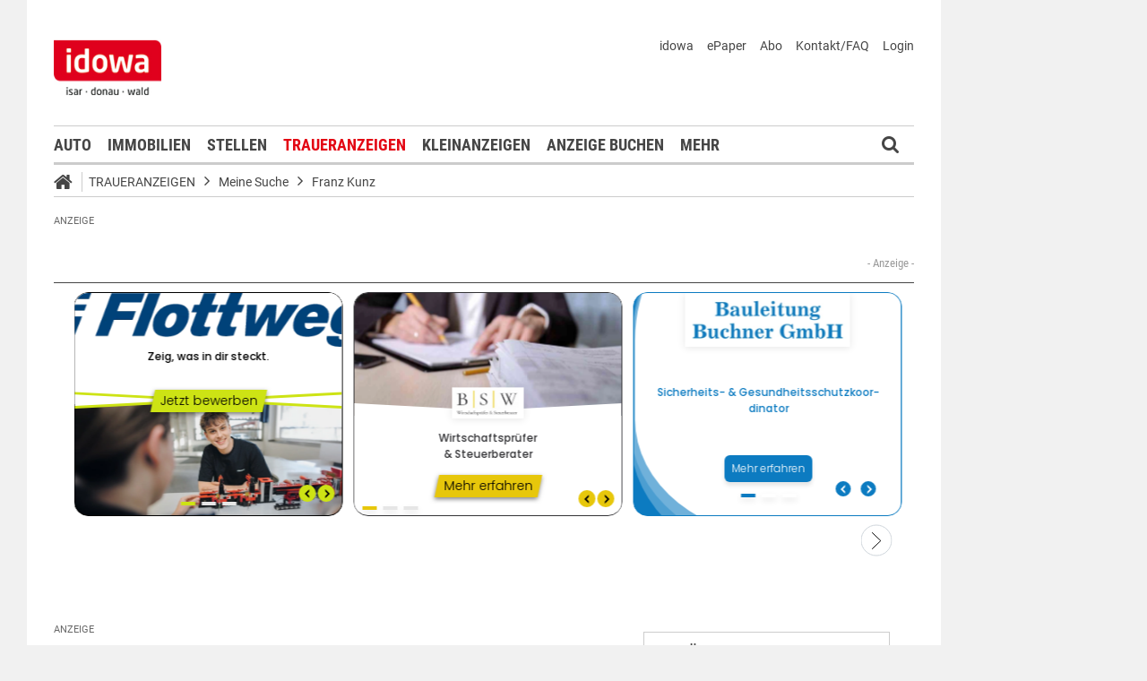

--- FILE ---
content_type: text/html;charset=UTF-8
request_url: https://markt.idowa.de/traueranzeigen/traueranzeige/familienanzeigen/todesanzeigen/f9d55c3d-11d6-4ca6-b38c-645ac6816166.html
body_size: 39309
content:




 <!DOCTYPE html><html lang="de"> <head> <meta charset="UTF-8"><title>Traueranzeige Familienanzeigen / Todesanzeigen - idowa Markt</title> <meta name="robots" content="index, follow"> <meta name="revisit-after" content="7 days"/><meta name="description" content="Einschlafen dürfen, wenn der Körper nicht mehr die Kraft zum Leben besitzt, ist der Weg zur Freiheit"/><meta name="keywords" content="Trauermarkt"/><meta property="og:image" content="//markt.idowa.de/visible/production/fast/0/2016/4/8/nLckq8/300481/tall.jpg"/><meta property="og:image:width" content="null"/><meta property="og:image:height" content="null"/><meta property="og:title" content="Traueranzeige (755448) - Familienanzeigen / Todesanzeigen"/><meta property="og:url" content="https://markt.idowa.de/traueranzeigen/traueranzeige/familienanzeigen/todesanzeigen/f9d55c3d-11d6-4ca6-b38c-645ac6816166.html"/><meta property="og:type" content="website"/><meta property="twitter:card" content="Traueranzeige (755448) - Familienanzeigen / Todesanzeigen"/><meta property="twitter:site" content="@idowa"/><meta property="twitter:image:src" content="//markt.idowa.de/visible/production/fast/0/2016/4/8/nLckq8/300481/tall.jpg"/><meta name="robots" content="index,follow"/><link rel="canonical" href="https://markt.idowa.de/traueranzeigen/traueranzeige/familienanzeigen/todesanzeigen/f9d55c3d-11d6-4ca6-b38c-645ac6816166.html" /><link rel="stylesheet" type="text/css" href="/global/css/dynamic.css?appearanceName=idowa_markt&amp;modelName=CSS&amp;layoutId=18&amp;timestamp=1765276609&amp;strutsAction=display.do"/><link rel="shortcut icon" type="image/x-icon" href="/global/images/favicon.ico?appearanceName=idowa_markt&amp;output=web&amp;timestamp=1768204064729"/><link rel="apple-touch-icon" href="/global/images/apple-touch-icon.png?appearanceName=idowa_markt&amp;output=web&amp;timestamp=1768204064729"/><link rel="preload" href="https://data-7b4229ab74.idowa.de/iomm/latest/manager/base/es6/bundle.js" as="script" id="IOMmBundle"><link rel="preload" href="https://data-7b4229ab74.idowa.de/iomm/latest/bootstrap/loader.js" as="script"><script type="text/javascript" src="https://data-7b4229ab74.idowa.de/iomm/latest/bootstrap/loader.js" data-cmp-custom-vendor="954" data-cmp-script></script><script rel="preload" href="https://data-7b4229ab74.idowa.de/iomm/latest/manager/base/es6/bundle.js" data-cmp-custom-vendor="954" data-cmp-script></script> <script type="text/javascript" src="https://cdn.opencmp.net/tcf-v2/cmp-stub-latest.js" id="open-cmp-stub" data-activation-key="" data-domain="idowa.de"></script> <script type="text/javascript" charset="utf-8" src="/core/global/js/jquery.js"></script> <script type="text/javascript" charset="utf-8" src="/core/global/js/json.js"></script><script type="text/javascript" charset="utf-8" src="/global/js/dynamic.js?appearanceName=idowa_markt&amp;modelName=JS&amp;layoutId=18&amp;timestamp=1765276609&amp;strutsAction=display.do"></script><link rel="dns-prefetch" href="//markt.idowa.de"><link rel="preconnect" href="//markt.idowa.de"> </head> <body> 
            
            
                
            
         <script type="text/javascript" id="trfAdSetup" async data-traffectiveConf='{ "targeting": [ {"key":"zone","values":null,"value":"trauer"}, {"key":"pagetype","values":null,"value":"ressort"}, {"key":"idowa-ort","values":null,"value":"trauer"} ] ,"dfpAdUrl" : "/307308315,21818029449/markt.idowa.de/trauer" }' src="//cdntrf.com/markt.idowa.js"></script> <div class="statistic"> 
         
        
             
        

        <script type="text/javascript" data-cmp-custom-vendor="954" data-cmp-script>
            var iam_data = {cp: "10-1-2-1-1-2-2-41"}
            IOMm('configure', {st: "idowa", dn: "data-7b4229ab74.idowa.de", mh:5});
            IOMm('pageview', iam_data);
        </script>

        <!-- Google tag (gtag.js) -->
        <script async src="https://www.googletagmanager.com/gtag/js?id=G-TPQ1NT2S43" data-cmp-custom-vendor="871" data-cmp-script></script>
        <script data-cmp-custom-vendor="871" data-cmp-script>
            window.dataLayer = window.dataLayer || [];
            function gtag(){dataLayer.push(arguments);}
            gtag('js', new Date());

            gtag('config', 'G-TPQ1NT2S43');
        </script>
    </div> <div class="layout"> <script type="text/javascript"> var layout = new Layout(); </script> <div id="content_42" class="column" style="margin: 0px 0px 0px 0px;width:1220px;"> <div class="template"> <div id="content_44" class="column" style="margin: 0px 0px 0px 0px;width:1020px;"> <div class="special"> <div class="box" style="margin:30px 30px 0px 30px"> <div style="padding:0px 0px 0px 0px"> <!-- INCLUDE START Quellcode-Box --> <script>		window.onload = (event) => {		let comobox = document.querySelector(".department > .combobox.arrow");		comobox.addEventListener('click', setPonterEvent);	function setPonterEvent() {		document.querySelector(".bannerTall > div > img").style.pointerEvents = 'none';	}};</script> <!-- INCLUDE END --> </div> </div> </div> <div class="special"> <div class="box" style="margin:0px 0px 0px 0px"> <div style="padding:0px 0px 0px 0px"> <!-- INCLUDE START Banner oben --> <div class="bannerTop" align="right"> <div id="content-111"> <script type="text/javascript"> banner.insert(111, 4, null, self, "markt.idowa.de", window.document, 90); </script> </div></div> <script type="text/javascript"> /* OMS */ var adl_sb_table = $("#adl_sb_table"); if (adl_sb_table.length > 0) { adl_sb_table.width($("#content-111").width()); } </script> <!-- INCLUDE END --> </div> </div> </div> <div class="special"> <div class="box" style="margin:0px 0px 0px 0px"> <div style="padding:0px 0px 0px 0px"> <!-- INCLUDE START Menü oben --> <div class="menuTop" id="menuTop_49_8"> <div class="top"> <ul> <li class="first"> <a href="https://www.idowa.de"><span>idowa</span></a> </li> <li> <a href="https://kis.mga.de/bestellung/einzelverkauf/auswahl"><span>ePaper</span></a> </li> <li> <a href="https://kis.mga.de"><span>Abo</span></a> </li> <li> <a href="/startseite/kontakt-faq"><span>Kontakt/FAQ</span></a> </li> 


<li>
    
    
        <a href="https://sso.mga.de/authorization?response_type=code&client_id=ZYJA68EHDOB3IG4W&scope=client&redirect_uri=https://markt.idowa.de/traueranzeigen/traueranzeige/familienanzeigen/todesanzeigen/f9d55c3d-11d6-4ca6-b38c-645ac6816166.html"><span>Login</span></a>
    
</li> </ul> <div class="clear"></div> <a class="logo" href="//www.idowa.de"><span>Zum Nachrichtenportal</span></a><img class="print-logo" src="/custom/web/special/root/content/menu/top/images/logo.jpg" alt="logo"/> <br class="clear"/> </div> <div class="navigation"> <div class="logo_fixed"><a href="//www.idowa.de/"><span>Zum Nachrichtenportal</span><img src="/custom/web/special/root/content/menu/top/images/logo.jpg"/></a></div> <ul> <li class="home_fixed"> <a href="/" title="Startseite"> <i class="fa fa-home" aria-hidden="true"></i> </a> </li> <li ><a href="/automarkt" title="Auto">Auto</a></li> <li ><a href="https://zuhause.idowa.de/" title="Immobilien">Immobilien</a></li> <li ><a href="https://jobs.idowa.de" title="Stellen">Stellen</a></li> <li class="selected"><a href="/traueranzeigen" title="Traueranzeigen">Traueranzeigen</a></li> <li ><a href="/kleinanzeigen" title="Kleinanzeigen">Kleinanzeigen</a></li> <li ><a href="/anzeige-buchen" title="Anzeige buchen">Anzeige buchen</a></li> <li class="submenu last"><span>Mehr <i class="fa fa-chevron-down" aria-hidden="true"></i></span> <ul class="submenu"> <li ><a href="/herzliche-anzeigen" title="Herzliche Anzeigen">Herzliche Anzeigen</a></li> <li ><a href="/babyreich" title="Babyreich">Babyreich</a></li> <li ><a href="/chiffre-anzeigen" title="Chiffre-Anzeigen">Chiffre-Anzeigen</a></li> <li ><a href="/gesundheit" title="Gesundheit">Gesundheit</a></li> <li ><a href="/branchenbuch" title="Branchenbuch">Branchenbuch</a></li> <li ><a href="/heizoel" title="Heizölportal">Heizölportal</a></li> <li ><a href="/sonderthemen" title="Sonderthemen">Sonderthemen</a></li> <li ><a href="https://kis.mga.de" title="Abonnement">Abonnement</a></li> <li class="last"><a href="/mediadaten" title="Mediadaten">Mediadaten</a></li> </ul> </li> </ul> <div class="search" onclick="searchTop()"> <i class="fa fa-search"></i> </div> <div class="open"> <form id="form_49" action="/traueranzeigen/suche" method="post"> <div id="field_49_1" class="field"><div onclick="field.onClick(this)" class="input"><input onfocus="field.onFocus(this)" type="text" value="" name="search" onblur="field.onBlur(this)" onkeypress="return field.onKeyPressField(event,this,false,'submitSearch')" placeholder="Suchbegriff oder Anzeigen-ID"/></div><div class="message up"><div class="arrow"></div><div class="list"></div></div><div class="lock"></div></div> <a id="submitSearch" class="submit" href="javascript:send('submitSearch')" title="Suchen"> Suchen </a> <input type="hidden" name="PACKAGES" value=""/><input type="hidden" name="BUTTON" value=""/><input type="hidden" name="contentId" value="49"/></form> </div> </div> <div class="clear"></div> <div class="breadCrumb" id="bottom"> <ul class="breadcrumb-list"> <li class="home"> <a href="/" title="Startseite"> <i class="fa fa-home" aria-hidden="true"></i> </a> </li> <li class="item"> <a href="/traueranzeigen" target="_self" title="Traueranzeigen">Traueranzeigen</a> </li> <li class="item"> <i class="icon-angle-right"></i><a href="https://markt.idowa.de/traueranzeigen/traueranzeige" target="_self" title="Meine Suche">Meine Suche</a> </li> <li class="item"> <i class="icon-angle-right"></i><a href="/traueranzeigen/traueranzeige/familienanzeigen/todesanzeigen/f9d55c3d-11d6-4ca6-b38c-645ac6816166.html" target="_self" title="Franz Kunz">Franz Kunz</a> </li> </ul></div></div> <script type="text/javascript"> var menuTop_49_8 = new MenuTop({contentId:49, specialId:8}); </script> <!-- INCLUDE END --> </div> </div> </div> <div class="special"> <div class="box" style="margin:0px 0px 0px 0px"> <div style="padding:0px 0px 0px 0px"> <!-- SPECIAL START SsoAutoLogin --> <div></div> <!-- SPECIAL END --> </div> </div> </div> <div class="special"> <div class="box" style="margin:20px 0px 0px 0px"> <div style="padding:0px 0px 0px 0px"> <!-- INCLUDE START Traueranzeigen Suche NOT FOUND --> <!-- INCLUDE END --> </div> </div> </div> <div class="special"> <div class="box" style="margin:10px 0px 0px 0px"> <div style="padding:0px 0px 0px 0px"> <!-- INCLUDE START Banner Billboard --> <div class="bannerContent"> <span class="aXvertisement">Anzeige</span> <div id="content-8349"> <script type="text/javascript"> banner.insert(8349, 1, null, self, "markt.idowa.de", window.document);document.write('<div id="traffective-ad-Billboard" style=\'display: none;\' class="Billboard"></div>'); </script> </div></div> <!-- INCLUDE END --> </div> </div> </div> <div class="special"> <div class="box" style="margin:30px 30px 0px 30px"> <div style="padding:0px 0px 0px 0px"> <!-- INCLUDE START Quellcode-Box --> <script async id="trm-ad-banderol-banderol_sbt_default-7b4a12200a33679ccede7078e96d6f20e3f811c0" type="text/javascript" src='https://d.smartico.one/get/wg/7b4a12200a33679ccede7078e96d6f20e3f811c0?scriptid=trm-ad-banderol-banderol_sbt_default-7b4a12200a33679ccede7078e96d6f20e3f811c0'></script> <!-- INCLUDE END --> </div> </div> </div> <div class="template"> <div id="content_47" class="column" style="margin: 30px 0px 0px 30px;width:620px;"> <div class="special"> <div class="box" style="margin:0px 0px 0px 0px"> <div style="padding:0px 0px 0px 0px"> <!-- INCLUDE START Banner Content Fullbanner --> <div class="bannerContent"> <span class="aXvertisement">Anzeige</span> <div id="content-4159"> <script type="text/javascript"> banner.insert(4159, 28, null, self, "markt.idowa.de", window.document);document.write('<div id="traffective-ad-Fullbanner_1" style=\'display: none;\' class="Fullbanner_1"></div>'); </script> </div></div> <!-- INCLUDE END --> </div> </div> </div> <div class="special"> <div class="box" style="margin:0px 0px 15px 0px"> <div style="padding:0px 0px 10px 0px"> <!-- SPECIAL START Traueranzeigen --> 





    <form id="form_110" action="/traueranzeigen/traueranzeige" method="post">
        <div class="aXvertisement">
            <h1>Franz Kunz</h1>
            <div class="messages"><br/></div><script type="text/javascript">
 var action = new Action();
action.insertFields({});
var validator_110_1 = new Validator({identification:"_110", name:"validator_110_1", map:{"onBlur":true,"onSubmit":true,"fields":{"dateUntil":{"types":{},"label":"bis","ajax":true},"dateFrom":{"types":{},"label":"von","ajax":true}}}});
</script>

                

            
                <div id="imagebox_110_1" class="imageBox"><div class="area" style="height:398px"><img onmousedown="return false" onmousemove="return false" src="//markt.idowa.de/visible/production/fast/0/2016/4/8/nLckq8/300481/tall.jpg" alt="Einschlafen dürfen, wenn der Körper nicht mehr die Kraft zum Leben besitzt, ist der Weg zur Freiheit und Trost für alle. In Liebe und Dankbarkeit nehmen wir Abschied von Herrn Franz Kunz aus Landau * 12. Oktober 1936 + 5. April 2016 In stiller Trauer: Franziska Kunz, Ehefrau Harald Fröschl, Neffe mit Familie im Namen aller Verwandten Trauergottesdienst am Mittwoch, den 13. April 2016, um 11.00 Uhr in der Friedhofskirche Hl. Kreuz in Landau mit anschließender Urnen­bestattung. Für bereits erwiesene und noch zugedachte Anteilnahme bedanken wir uns herzlich."/><div class="loading"></div><div class="center"></div><div class="radar" style="width:100px;height:100px;"><img src="//markt.idowa.de/visible/production/fast/0/2016/4/8/nLckq8/300481/medium.gif"/><div class="frame" onmousedown="return false" onmousemove="return false"></div></div><div class="slider"><a title="Vergrößern" onmousedown="return false" onmousemove="return false" class="plus"></a><a title="Verkleinern" onmousedown="return false" onmousemove="return false" class="minus"></a><a title="Ziehen zum Zoomen" onmousedown="return false" onmousemove="return false" class="button"></a></div></div><script type="text/javascript">var imagebox_110_1 = new ImageBox({name: "imagebox_110_1", width:1103, height:945, radar:true});
</script></div>
            
            <div class="info">
                <p>
                        Einschlafen d&uuml;rfen, wenn der K&ouml;rper nicht mehr die Kraft zum Leben besitzt, ist der Weg zur Freiheit und Trost f&uuml;r alle. In Liebe und Dankbarkeit nehmen wir Abschied von Herrn Franz Kunz aus Landau * 12. Oktober 1936 + 5. April 2016 In stiller Trauer: Franziska Kunz, Ehefrau Harald Fr&ouml;schl, Neffe mit Familie im Namen aller Verwandten Trauergottesdienst am Mittwoch, den 13. April 2016, um 11.00 Uhr in der Friedhofskirche Hl. Kreuz in Landau mit anschlie&szlig;ender Urnen&shy;bestattung. F&uuml;r bereits erwiesene und noch zugedachte Anteilnahme bedanken wir uns herzlich.<br/><br/>

                    
                </p>
            </div>
        </div>
        <script type="text/javascript">
            var advertisement = new Advertisement({
                advertisementId:107216,
                website: '/traueranzeigen/traueranzeige'
            });
        </script>
        
        
        
        
    <input type="hidden" name="PACKAGES" value=""/><input type="hidden" name="BUTTON" value=""/><input type="hidden" name="contentId" value="110"/></form>



 <!-- SPECIAL END --> </div> </div> </div> <div class="special"> <div class="box" style="margin:0px 0px 15px 0px"> <div style="padding:0px 0px 0px 0px"> <!-- SPECIAL START Kommentare --> 



    <div class="comments">
        <script type="text/javascript">
            var comment_ = new Comment({output:"web", commentDataId:nullIf(), total:nullIf(), dataId:nullIf(), button1: nullIf(),button2: nullIf(), button3: nullIf(), button4: nullIf()});
        </script>
        <h2>Kondolenzbuch</h2>
        <p>Das Kondolenzbuch bietet Ihnen die Möglichkeit Ihr Beileid und Ihr Mitgefühl auszudrücken. Zeigen Sie Ihre Anteilnahme für einen Trauerfall und kondolieren Sie hier.</p><br />
        <form id="form_132" action="/traueranzeigen/traueranzeige/familienanzeigen/todesanzeigen/f9d55c3d-11d6-4ca6-b38c-645ac6816166.html" method="post">
            
            
                <div class="button login"><button type="submit" name="button" onclick="$(this).parents('.button').eq(0).addClass('bounced');" value="Eintrag schreiben"><span class="text">Eintrag schreiben</span></button><div class="lock"></div></div>
            
            
            <br/>
            


<div id="comments_">
    
    
    <input type="hidden" name="community" value="true"/>
</div>
            
        <input type="hidden" name="PACKAGES" value=""/><input type="hidden" name="BUTTON" value=""/><input type="hidden" name="SUBMIT" value="traueranzeigen/traueranzeige/familienanzeigen/todesanzeigen/f9d55c3d-11d6-4ca6-b38c-645ac6816166.html"/><input type="hidden" name="contentId" value="132"/></form>
    <br class="clear" />
</div>

 <!-- SPECIAL END --> </div> </div> </div> <div class="message red"> <div class="box" style="margin:0px 0px 20px 0px"> <div style="padding:0px 0px 0px 0px"> <div class="text"><p><b>Es werden Ihnen keine Anzeigen/Inhalte angezeigt?</b><br/>Grund hierf&uuml;r k&ouml;nnte ein aktiver AdBlocker/Scripte-Blocker oder die nicht erteilte Zustimmung zum Cookie Tracking sein.<br/>Bitte <a href="//markt.idowa.de/download/2021/01/25/adblocker.pdf">deaktivieren Sie</a> zun&auml;chst in Ihren Browser-Einstellungen den AdBlocker!<br/><br/>Weitere Informationen finden Sie <a href="https://markt.idowa.de/traueranzeigen/informationen" target="_blank">hier.</a></p></div> <br class="clear"/> </div></div> <span class="clear"></span> </div> <div class="template"> <script type="text/javascript"> layout.init(); </script> <div id="content_2596" class="column" style="margin: 0px 0px 0px 0px;width:300px;"> <div class="message border"> <div class="box" style="margin:0px 0px 20px 0px"> <div style="padding:0px 0px 0px 0px"> <div class="cover center" style="width:298px;height:180px;margin:0px 0px 15px 0px"> <a href="/traueranzeigen/artikel/2015/06/24/wenn-ein-leben-endet/338b9cac-3822-4138-882d-648f0eb69067.html" title="Wenn ein Leben endet ..."> <img src="https://markt.idowa.de/visible/production/fast/0/2019/11/12/ujj40Q/2108688/flexible.jpg" width="298" height="180" alt="Wenn ein Leben endet ..." border="0"/> </a> <span class="buttons"> </span> </div> <h1 class="headline"><a href="/traueranzeigen/artikel/2015/06/24/wenn-ein-leben-endet/338b9cac-3822-4138-882d-648f0eb69067.html" style="text-transform: none;color: #454545;font-size: 19.6px;line-height: 24px;letter-spacing: normal;padding: 0 15px;background: #fff;width: calc(100% - 30px); border-left: 1px solid #ccc;border-right: 1px solid #ccc;display: block;margin: 0 0 -1px 0;" title="Wenn ein Leben endet ...">Wenn ein Leben endet ...</a></h1> <span class="underline" style="border: none;padding: 0 15px;margin: 5px 0 -10px 0;left: 0;width: calc(100% - 30px);">Todesanzeigen & Sterbebilder</span> <div class="text"><p>Der Tod eines geliebten Menschen ist immer ein schwerer Schlag. Wichtig ist es, bei allen Formalit&auml;ten im Zusammenhang mit der Beerdigung kompetente und einf&uuml;hlsame Menschen zur Seite zu haben, die einen leiten.</p></div> <br class="clear"/> </div></div> <span class="clear"></span> </div> <div class="message border"> <div class="box" style="margin:0px 0px 20px 0px"> <div style="padding:0px 0px 0px 0px"> <div class="cover left" style="width:300px;height:140px;margin:0px 0px 15px 0px;overflow: hidden;width: 100%;"> <a href="/traueranzeigen/artikel/2016/09/15/schneller-beistand-im-trauerfall/448acd5e-65ce-4833-80d5-89386c5a6b9c.html" title="Beistand im Trauerfall"> <img src="https://markt.idowa.de/visible/production/fast/0/2016/9/15/eetoZM/524315/flexible.jpg" width="300" height="140" alt="Beistand im Trauerfall" border="0"/> </a> <span class="buttons"> </span> </div> <h2 class="headline"><a href="/traueranzeigen/artikel/2016/09/15/schneller-beistand-im-trauerfall/448acd5e-65ce-4833-80d5-89386c5a6b9c.html" title="Beistand im Trauerfall">Beistand im Trauerfall</a></h2> <div class="text">Immer mehr Gesch&auml;fte werden heutzutage im Internet abgewickelt - selbst in einem so sensiblen Bereich wie dem Bestattungswesen.</div> <br class="clear"/> </div></div> <span class="clear"></span> </div> <script type="text/javascript"> layout.add(2596); </script> </div> <div id="content_2599" class="column" style="margin: 0px 0px 0px 17px;width:300px;"> <div class="message border"> <div class="box" style="margin:0px 0px 20px 0px"> <div style="padding:0px 0px 0px 0px"> <div class="cover center" style="width:298px;height:180px;margin:0px 0px 15px 0px"> <a href="/traueranzeigen/artikel/2015/06/24/abschied-von-einem-geliebten-menschen/60fa76c2-c8ca-4f99-aa1e-57e1a69c23b7.html" title="Abschied von einem geliebten Menschen"> <img src="https://markt.idowa.de/visible/production/fast/0/2019/11/12/ujj40Q/2108687/flexible.jpg" width="298" height="180" alt="Abschied von einem geliebten Menschen" border="0"/> </a> <span class="buttons"> </span> </div> <h1 class="headline"><a href="/traueranzeigen/artikel/2015/06/24/abschied-von-einem-geliebten-menschen/60fa76c2-c8ca-4f99-aa1e-57e1a69c23b7.html" style="text-transform: none;color: #454545;font-size: 19.6px;line-height: 24px;letter-spacing: normal;padding: 0 15px;background: #fff;width: calc(100% - 30px); border-left: 1px solid #ccc;border-right: 1px solid #ccc;display: block;margin: 0 0 -1px 0;" title="Abschied von einem geliebten Menschen">Abschied von einem geliebten Menschen</a></h1> <span class="underline" style="border: none;padding: 0 15px;margin: 5px 0 -10px 0;left: 0;width: calc(100% - 30px);">Bestattungen organisieren</span> <div class="text"><p>Aloisa Samberger ist Fachfrau f&uuml;r Bestattungen im Raum Straubing und kann weiterhelfen, wenn Hinterbliebene bei ihr Rat suchen. &quot;Zuerst einmal m&uuml;ssen wir auf die Trauernden eingehen&quot;, betont sie.</p></div> <br class="clear"/> </div></div> <span class="clear"></span> </div> <div class="message border"> <div class="box" style="margin:0px 0px 20px 0px"> <div style="padding:0px 0px 0px 0px"> <div class="cover left" style="width:300px;height:140px;margin:0px 0px 15px 0px;overflow: hidden;width: 100%;"> <a href="/traueranzeigen/artikel/2016/09/15/der-abschied-wird-individueller/4bff93c8-7c87-4fbe-8aa7-d8ee16bbad27.html" title="Abschied wird individueller"> <img src="https://markt.idowa.de/visible/production/fast/0/2016/9/15/eetoZM/524327/flexible.jpg" width="300" height="140" alt="Abschied wird individueller" border="0"/> </a> <span class="buttons"> </span> </div> <h2 class="headline"><a href="/traueranzeigen/artikel/2016/09/15/der-abschied-wird-individueller/4bff93c8-7c87-4fbe-8aa7-d8ee16bbad27.html" title="Abschied wird individueller">Abschied wird individueller</a></h2> <div class="text">Aus Krematoriumsasche kann nun sogar ein Diamant gepresst werden, der als Familienerbst&uuml;ck weitergegeben wird.</div> <br class="clear"/> </div></div> <span class="clear"></span> </div> <script type="text/javascript"> layout.add(2599); </script> </div> <script type="text/javascript"> layout.update(); </script> </div> <br class="clear"/> </div> <div id="content_48" class="column" style="margin: 30px 0px 0px 38px;width:302px;"> <div class="special"> <div class="box" style="margin:4px 0px 15px 0px"> <div style="padding:0px 0px 0px 0px"> <!-- SPECIAL START Traueranzeigen (Details) --> 




    <form id="form_126" action="/traueranzeigen/traueranzeige/familienanzeigen/todesanzeigen/f9d55c3d-11d6-4ca6-b38c-645ac6816166.html" method="post">
        <div class="button button left"><button type="button" onclick="$(this).parents('.button').eq(0).addClass('bounced');self.location.href='/traueranzeigen/traueranzeige?back=1'" value="Zurück zu den Suchergebnissen"><span class="text">Zurück zu den Suchergebnissen</span></button><div class="lock"></div></div>
    <input type="hidden" name="PACKAGES" value=""/><input type="hidden" name="BUTTON" value=""/><input type="hidden" name="SUBMIT" value="traueranzeigen/traueranzeige/familienanzeigen/todesanzeigen/f9d55c3d-11d6-4ca6-b38c-645ac6816166.html"/><input type="hidden" name="contentId" value="132"/></form>
    <div id="advertisement_details">
        <h2>Details</h2>
        <div class="details">
            <span class="date">
                <svg xmlns="http://www.w3.org/2000/svg" height="16" viewBox="0 0 24 24"><path d="M9 10H7v2h2v-2m4 0h-2v2h2v-2m4 0h-2v2h2v-2m2-7h-1V1h-2v2H8V1H6v2H5a2 2 0 0 0-2 2v14a2 2 0 0 0 2 2h14a2 2 0 0 0 2-2V5a2 2 0 0 0-2-2m0 16H5V8h14v11z"/></svg>
                09.04.2016
            </span>
            
                <span class="city">
                    <svg xmlns="http://www.w3.org/2000/svg" height="16" viewBox="0 0 24 24" width="16" class="place"><path d="M12 2C8.13 2 5 5.13 5 9c0 5.25 7 13 7 13s7-7.75 7-13c0-3.87-3.13-7-7-7zm0 9.5c-1.38 0-2.5-1.12-2.5-2.5s1.12-2.5 2.5-2.5 2.5 1.12 2.5 2.5-1.12 2.5-2.5 2.5z"></path><path d="M0 0h24v24H0z" fill="none"></path></svg>
                    94405 
                     Landau an der Isar
                </span>
            
            <span class="views">
                <svg xmlns="http://www.w3.org/2000/svg" height="16" viewBox="0 0 24 24"><path d="M12 9a3 3 0 0 0-3 3a3 3 0 0 0 3 3a3 3 0 0 0 3-3a3 3 0 0 0-3-3m0 8a5 5 0 0 1-5-5a5 5 0 0 1 5-5a5 5 0 0 1 5 5a5 5 0 0 1-5 5m0-12.5C7 4.5 2.73 7.61 1 12c1.73 4.39 6 7.5 11 7.5s9.27-3.11 11-7.5c-1.73-4.39-6-7.5-11-7.5z"/></svg>
                294x angesehen
            </span>
            <span class="category">
                <svg xmlns="http://www.w3.org/2000/svg" height="16" viewBox="0 0 24 24"><path d="M16.23 18L12 15.45L7.77 18l1.12-4.81l-3.73-3.23l4.92-.42L12 5l1.92 4.53l4.92.42l-3.73 3.23L16.23 18M12 2C6.47 2 2 6.5 2 12a10 10 0 0 0 10 10a10 10 0 0 0 10-10A10 10 0 0 0 12 2z"/><rect x="0" y="0" width="24" height="24" fill="none" /></svg>
                Familienanzeigen / Todesanzeigen
            </span>
            
                <span class="editions">
                    <svg xmlns="http://www.w3.org/2000/svg" height="16" viewBox="0 0 24 24"><path d="M16 15H9v-2h7m3-2H9V9h10m0-2H9V5h10m2-4H7c-1.11 0-2 .89-2 2v14a2 2 0 0 0 2 2h14c1.11 0 2-.89 2-2V3a2 2 0 0 0-2-2M3 5v16h16v2H3a2 2 0 0 1-2-2V5h2z"/><rect x="0" y="0" width="24" height="24" fill="none"/></svg>
                    Erschienen in den Zeitungsausgaben:
                    <ul>
                        
                            <li>Landauer Zeitung</li>
                        
                    </ul>
                </span>
            
        </div>
        <div class="icons">
            <form id="form_126" action="/traueranzeigen/traueranzeige/familienanzeigen/todesanzeigen/f9d55c3d-11d6-4ca6-b38c-645ac6816166.html" method="post">
                <div class="button print"><button type="button" onclick="window.print()" value=""><span class="text"></span></button><div class="lock"></div></div>
                <span class="window" id="window_126_1"><div class="button envelope"><button type="button" onclick="window_126_1.open()" value=""><span class="text"></span></button><div class="lock"></div></div><span class="cover" onclick="window_126_1.close()"><span></span></span><span class="box" style="width:498px"><iframe width="498" marginheight="0" marginwidth="0" frameborder="0"></iframe><span class="loading" onmousedown="return false" onmousemove="return false"></span></span></span><script type="text/javascript">
var window_126_1 = new Window({name:"window_126_1", appearanceName:"idowa_markt", systemId:10, outputId:1, output:"web", contentId:132, root:"traueranzeigen", url:"/web/frame/advertisement/advertisement/suggest.do?advertisementModelId=1&advertisementId=107216&link=/traueranzeigen/traueranzeige/familienanzeigen/todesanzeigen/f9d55c3d-11d6-4ca6-b38c-645ac6816166.html"});</script>
            <input type="hidden" name="PACKAGES" value=""/><input type="hidden" name="BUTTON" value=""/><input type="hidden" name="SUBMIT" value="traueranzeigen/traueranzeige/familienanzeigen/todesanzeigen/f9d55c3d-11d6-4ca6-b38c-645ac6816166.html"/><input type="hidden" name="contentId" value="132"/></form>
            
                <a href="http://www.facebook.com/dialog/feed?app_id=130044187075334&link=http%3A%2F%2Fmarkt.idowa.de%2Ftraueranzeigen%2Ftraueranzeige%2Ffamilienanzeigen%2Ftodesanzeigen%2Ff9d55c3d-11d6-4ca6-b38c-645ac6816166.html&picture=http%3A%2F%2Fmarkt.idowa.de%2Fvisible%2Fproduction%2Ffast%2F0%2F2016%2F4%2F8%2FnLckq8%2F300481%2Fmedium.gif&name=Traueranzeige+aus+der+Kategorie+%22Todesanzeigen%22&caption=+&description=Einschlafen+d%C3%BCrfen%2C+wenn+der+K%C3%B6rper+nicht+mehr+die+Kraft+zum+Leben+besitzt%2C+ist+der+Weg+zur+Freiheit+und+Trost+f%C3%BCr+alle.+In+Liebe+und+Dankbarkeit+nehmen+wir+Abschied+von+Herrn+Franz+Kunz+aus+Landau+*+12.+Oktober+1936+%2B+5.+April+2016+In+stiller+Trauer%3A+Franziska+Kunz%2C+Ehefrau+Harald+Fr%C3%B6schl%2C+Neffe+mit+Familie+im+Namen+aller+Verwandten+Trauergottesdienst+am+Mittwoch%2C+den+13.+April+2016%2C+um+11.00+Uhr+in+der+Friedhofskirche+Hl.+Kreuz+in+Landau+mit+anschlie%C3%9Fender+Urnen%C2%ADbestattung.+F%C3%BCr+bereits+erwiesene+und+noch+zugedachte+Anteilnahme+bedanken+wir+uns+herzlich.&message=Schaut+mal+was+ich+auf+idowa+Markt+gefunden+habe...&redirect_uri=http%3A%2F%2Fmarkt.idowa.de%2Ftraueranzeigen%2Ftraueranzeige%2Ffamilienanzeigen%2Ftodesanzeigen%2Ff9d55c3d-11d6-4ca6-b38c-645ac6816166.html" class="social-icon facebook" target="new" title="facebook"></a>
            
            
                <a href="http://twitter.com/share?original_referer=http%3A%2F%2Fmarkt.idowa.de%2Ftraueranzeigen%2Ftraueranzeige%2Ffamilienanzeigen%2Ftodesanzeigen%2Ff9d55c3d-11d6-4ca6-b38c-645ac6816166.html&related=idowa&text=Traueranzeige+aus+der+Kategorie+%22Todesanzeigen%22%20%7C%20idowa+Markt&url=http%3A%2F%2Fmarkt.idowa.de%2Ftraueranzeigen%2Ftraueranzeige%2Ffamilienanzeigen%2Ftodesanzeigen%2Ff9d55c3d-11d6-4ca6-b38c-645ac6816166.html&via=idowa" class="social-icon twitter" target="new" title="twitter"></a>
            
            <div class="clear"></div>
        </div>
    </div>
 <!-- SPECIAL END --> </div> </div> </div> <div class="special red"> <div class="box" style="margin:0px 0px 20px 0px"> <div style="padding:0px 0px 0px 0px"> <!-- SPECIAL START Abteilungsfinder --> 









<div id="departmentFinder_4405_66" class="departmentFinder">
    <form id="form_4405" action="/traueranzeigen/traueranzeige/familienanzeigen/todesanzeigen/f9d55c3d-11d6-4ca6-b38c-645ac6816166.html" method="post">
        
            <div class="departmentImage">
                <img src="//markt.idowa.de/visible/production/fast/0/2016/1/15/ch9AC5/8569/file.jpg"/>
            </div>
        

        
            <h2>Ihr persönlicher Ansprechpartner</h2>
            <div class="departments"></div>

            <div class="buttons">
                <div class="button red disabled"><button type="submit" name="button" onclick="$(this).parents('.button').eq(0).addClass('bounced');" value="Ansprechpartner anzeigen"><span class="text">Ansprechpartner anzeigen</span></button><div class="lock"></div></div>
            </div>
       
        
        
        
        <script type="text/javascript">
            var departmentFinder_4405 = new DepartmentFinder({contentId:4405, specialId:66, departmentId:nullIf(7)});
        </script>
        
        <input type="hidden" name="departmentId" value="" id="departmentId"/>
    <input type="hidden" name="PACKAGES" value=""/><input type="hidden" name="BUTTON" value=""/><input type="hidden" name="SUBMIT" value="traueranzeigen/traueranzeige/familienanzeigen/todesanzeigen/f9d55c3d-11d6-4ca6-b38c-645ac6816166.html"/><input type="hidden" name="contentId" value="4405"/></form>
 </div> <!-- SPECIAL END --> </div> </div> </div> <div class="special"> <div class="box" style="margin:0px 0px 15px 0px"> <div style="padding:0px 0px 0px 0px"> <!-- INCLUDE START Banner Rectangle --> <div class="bannerTall"> <span>Anzeige</span> <span class="aXvertisement">Anzeige</span> <div id="content-4375"> <script type="text/javascript"> banner.insert(4375, 10, null, self, "markt.idowa.de", window.document, 250);document.write('<div id="traffective-ad-Rectangle_1" style=\'display: none;\' class="Rectangle_1"></div>'); </script> </div></div> <!-- INCLUDE END --> </div> </div> </div> <div class="message border"> <div class="box" style="margin:0px 0px 20px 0px"> <div style="padding:0px 0px 0px 0px"> <div class="cover left" style="width:298px;height:180px;margin:0px 0px 0px 0px"> <a target="_blank" href="https://blaetterkatalog.mga.de/katalog/idowa/mediadaten/20260101_traueranzeigen_broschüre_/index.html" title=""> <img src="https://markt.idowa.de/visible/production/fast/0/2025/12/9/Ukts1r/3134973/flexible.jpg" width="298" height="180" alt="" border="0"/> </a> <span class="buttons"> </span> </div> <div class="text"><h2>Musterheft f&uuml;r Traueranzeigen</h2><p>Informationen zur Ver&ouml;ffentlichung von Traueranzeigen in der Tageszeitung</p></div> <form id="form_1318" action="/traueranzeigen/traueranzeige/familienanzeigen/todesanzeigen/f9d55c3d-11d6-4ca6-b38c-645ac6816166.html" method="post"> <div class="button"><button type="button" onclick="$(this).parents('.button').eq(0).addClass('bounced');self.location.href='https://blaetterkatalog.mga.de/katalog/idowa/mediadaten/20260101_traueranzeigen_broschüre_/index.html'" value="Zum Musterheft"><span class="text">Zum Musterheft</span></button><div class="lock"></div></div> <input type="hidden" name="PACKAGES" value=""/><input type="hidden" name="BUTTON" value=""/><input type="hidden" name="SUBMIT" value="traueranzeigen/traueranzeige/familienanzeigen/todesanzeigen/f9d55c3d-11d6-4ca6-b38c-645ac6816166.html"/><input type="hidden" name="contentId" value="4375"/></form> <br class="clear"/> </div></div> <span class="clear"></span> </div> <div class="special"> <div class="box" style="margin:0px 0px 15px 0px"> <div style="padding:0px 0px 0px 0px"> <!-- INCLUDE START Banner Rectangle --> <div class="bannerTall"> <span>Anzeige</span> <span class="aXvertisement">Anzeige</span> <div id="content-6660"> <script type="text/javascript"> banner.insert(6660, 13, null, self, "markt.idowa.de", window.document, 250);document.write('<div id="traffective-ad-Rectangle_2" style=\'display: none;\' class="Rectangle_2"></div>'); </script> </div></div> <!-- INCLUDE END --> </div> </div> </div> <div class="message red"> <div class="box" style="margin:0px 0px 20px 0px"> <div style="padding:0px 0px 0px 0px"> <div class="cover left" style="width:298px;height:180px;margin:0px 0px 0px 0px"> <a href="/traueranzeigen/informationen" title=""> <img src="https://markt.idowa.de/visible/production/fast/0/2019/11/12/J5wwgH/2108771/flexible.jpg" width="298" height="180" alt="" border="0"/> </a> <span class="buttons"> </span> </div> <div class="text"><h3>Haben Sie Ihre Traueranzeige nicht gefunden?</h3></div> <form id="form_10108" action="/traueranzeigen/traueranzeige/familienanzeigen/todesanzeigen/f9d55c3d-11d6-4ca6-b38c-645ac6816166.html" method="post"> <div class="button"><button type="button" onclick="$(this).parents('.button').eq(0).addClass('bounced');self.location.href='/traueranzeigen/informationen'" value="Hier klicken"><span class="text">Hier klicken</span></button><div class="lock"></div></div> <input type="hidden" name="PACKAGES" value=""/><input type="hidden" name="BUTTON" value=""/><input type="hidden" name="SUBMIT" value="traueranzeigen/traueranzeige/familienanzeigen/todesanzeigen/f9d55c3d-11d6-4ca6-b38c-645ac6816166.html"/><input type="hidden" name="contentId" value="6660"/></form> <br class="clear"/> </div></div> <span class="clear"></span> </div> </div> </div> <br class="clear"/> <div class="special"> <div class="box" style="margin:0px 0px 0px 0px"> <div style="padding:0px 0px 0px 0px"> <!-- INCLUDE START Banner Footer --> <div class="bannerContent"> <span class="aXvertisement">Anzeige</span> <div id="content-3865"> <script type="text/javascript"> banner.insert(3865, 192, null, self, "markt.idowa.de", window.document);document.write('<div id="traffective-ad-Footer_1" style=\'display: none;\' class="Footer_1"></div>'); </script> </div></div> <!-- INCLUDE END --> </div> </div> </div> <div class="special"> 





     <div class="box" style="margin:30px 0px 0px 0px"> <div style="padding:0px 0px 0px 0px"> <!-- INCLUDE START Menü unten --> <div id="menuBottom_50_10" class="menuBottom"> <div class="sitemap"> <div class="list"> <span class="headline ">idowa Markt</span> <ul class="menu"> <li class="item "><a href="/automarkt">Auto</a></li> <li class="item "><a href="/immobilien">Immobilien</a></li> <li class="item "><a href="/stellenmarkt">Stellen</a></li> <li class="item selected"><a href="/traueranzeigen">Traueranzeigen</a></li> <li class="item "><a href="/kleinanzeigen">Kleinanzeigen</a></li> <li class="item "><a href="/anzeige-buchen">Anzeige buchen</a></li> <li class="item "><a href="/herzliche-anzeigen">Herzliche Anzeigen</a></li> <li class="item "><a href="/babyreich">Babyreich</a></li> <li class="item "><a href="/chiffre-anzeigen">Chiffre-Anzeigen</a></li> <li class="item "><a href="/gesundheit">Gesundheit</a></li> <li class="item "><a href="/branchenbuch">Branchenbuch</a></li> <li class="item "><a href="/heizoel">Heizölportal</a></li> <li class="item "><a href="/sonderthemen">Sonderthemen</a></li> <li class="item "><a href="/abonnement">Abonnement</a></li> <li class="item "><a href="/mediadaten">Mediadaten</a></li> </ul> </div> <br class="clear"/> </div> <div class="menuFooter"> <ul class="menu"> <li class="item first"><a href="/startseite/datenschutz">Datenschutz</a></li> <li class="item"><a href="/startseite/impressum">Impressum</a></li> <li class="item"><a href="/startseite/agb">AGB</a></li> <li class="item"><a href="/startseite/nutzungsbedingungen">Nutzungsbedingungen</a></li> <li class="item"><a href="/startseite/widerrufsbelehrung">Widerrufsbelehrung</a></li> </ul> <div class="clear"></div> <div class="copyright"> <span>© 2026 Mediengruppe Straubinger Tagblatt / Landshuter Zeitung</span> <div class="toTop"> <a href="#top" title="Seitenanfang"><i class="icon-angle-up"></i></a> </div> </div> </div></div><script type="text/javascript"> var menuBottom_50_10 = new MenuBottom({contentId:50, specialId:10});</script> <!-- INCLUDE END --> </div> </div> 
 </div> </div> <div id="content_45" class="column" style="margin: 0px 0px 0px 0px"> <div class="special"> <div class="box" style="margin:0px 0px 0px 0px"> <div style="padding:0px 0px 0px 0px"> <!-- INCLUDE START Banner rechts --> <div class="bannerRight"> <div id="content-898"> <script type="text/javascript"> banner.insert(898, 4, null, self, "markt.idowa.de", window.document, 600);document.write('<div id="traffective-ad-Skyscraper" style=\'display: none;\' class="Skyscraper"></div><div id="traffective-ad-Interstitial_1" style=\'display: none;\' class="Interstitial_1"></div>'); </script> </div></div> <!-- INCLUDE END --> </div> </div> </div> </div> </div> <br class="clear"/> </div> </div> </body></html>

<!-- localhost:8110 15.01.2026 17:17:47 seconds -->        